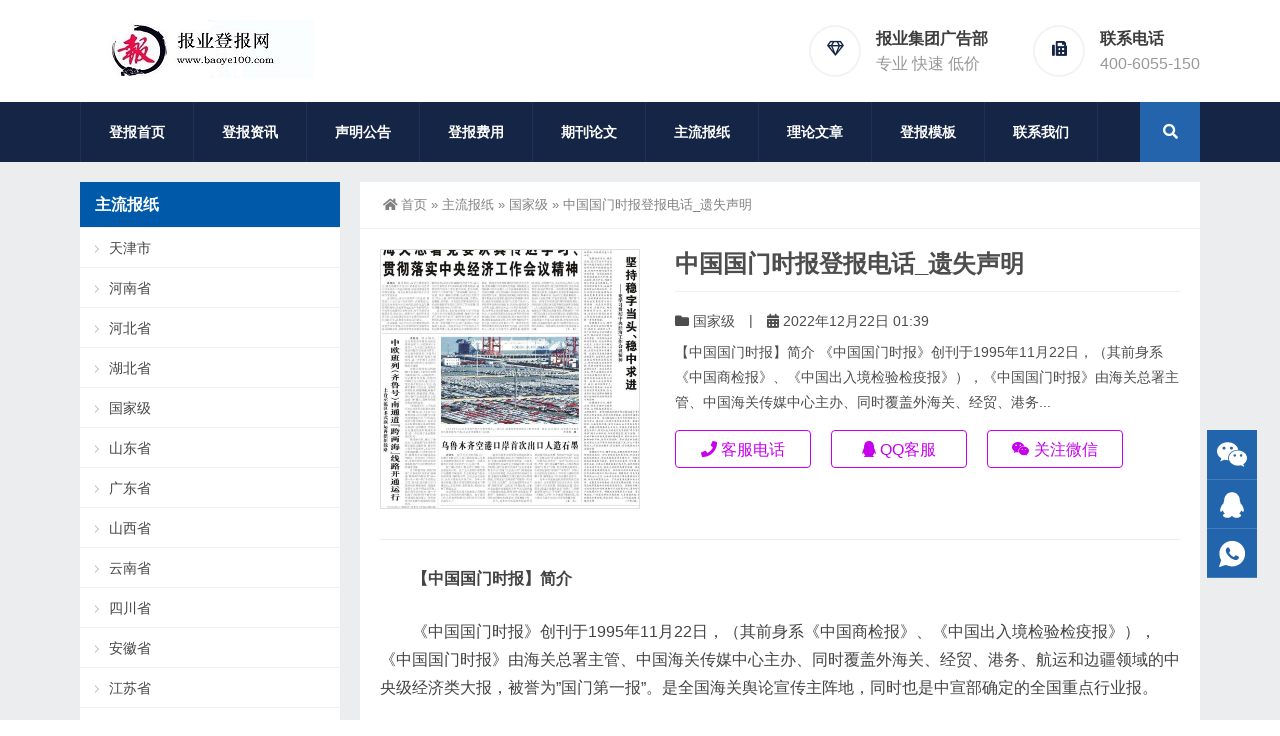

--- FILE ---
content_type: image/svg+xml
request_url: https://www.baoye100.com/wp-content/themes/Zing-Pro/static/images/icon-qq.svg
body_size: 815
content:
<?xml version="1.0" standalone="no"?><!DOCTYPE svg PUBLIC "-//W3C//DTD SVG 1.1//EN" "http://www.w3.org/Graphics/SVG/1.1/DTD/svg11.dtd"><svg t="1557245495995" class="icon" style="" viewBox="0 0 1024 1024" version="1.1" xmlns="http://www.w3.org/2000/svg" p-id="3476" xmlns:xlink="http://www.w3.org/1999/xlink" width="50" height="50"><defs><style type="text/css"></style></defs><path d="M135.72096 579.80928c-31.86688 76.7488-37.09952 149.9648-11.43296 163.584 17.63328 9.49248 45.3632-12.032 71.2704-51.44576 10.3424 42.93632 35.64032 81.73568 71.8848 112.9984-38.0672 14.35136-62.87872 37.82144-62.87872 64.34304 0 43.65824 67.25632 78.93504 150.21056 78.93504 74.8032 0 136.832-28.70784 148.26496-66.4064a426.30656 426.30656 0 0 1 17.87904 0c11.43808 37.69856 73.58976 66.4064 148.39296 66.4064 82.944 0 150.21056-35.39456 150.21056-78.93504 0-26.5216-24.81152-49.99168-62.88384-64.34816 36.2496-31.1296 61.66528-70.05696 71.8848-112.99328 25.9072 39.40864 53.51424 60.81536 71.15264 51.45088 25.66144-13.6192 20.55168-86.9632-11.43808-163.58912-25.04704-60.32896-59.1104-104.72448-85.0176-114.58048 0.36864-3.76832 0.60928-7.7824 0.60928-11.55072 0-23.23456-6.31808-44.88192-17.152-62.39744 0.24576-1.33632 0.24576-2.79552 0.24576-4.13696 0-10.7008-2.55488-20.79744-6.8096-29.43488-6.56896-156.7744-106.42432-281.20576-268.07296-281.20576S250.4192 200.9344 243.968 357.71392a67.56864 67.56864 0 0 0-6.8096 29.43488c0 1.3312 0.12288 2.79552 0.12288 4.13184-10.7008 17.51552-17.02912 39.04512-17.02912 62.39744 0 3.8912 0.12288 7.65952 0.4864 11.55584-25.78432 9.85088-59.96544 54.2464-85.0176 114.57536z" p-id="3477" fill="#ffffff"></path></svg>